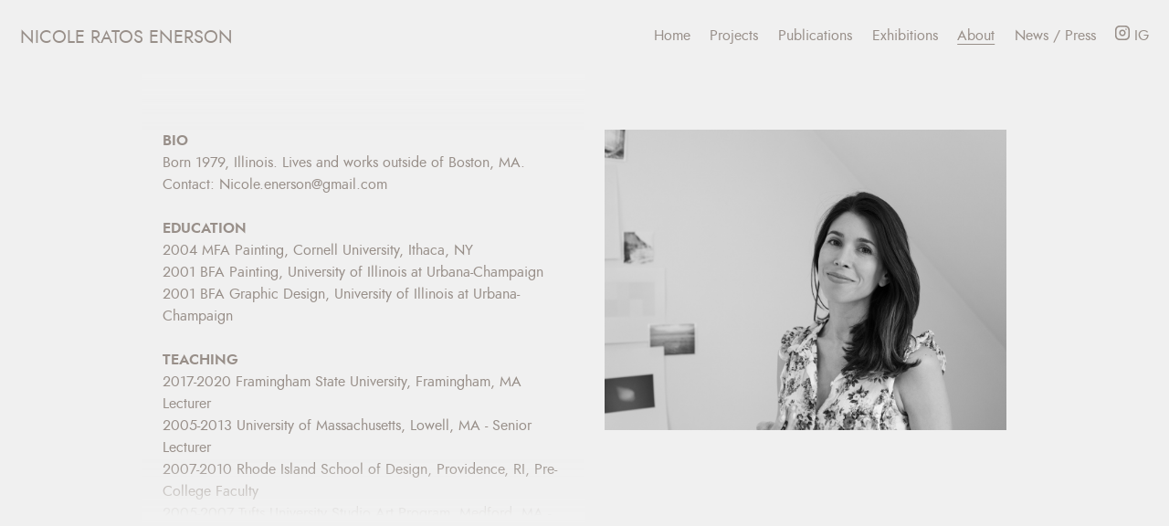

--- FILE ---
content_type: text/html; charset=utf-8
request_url: https://nicoleenerson.com/about
body_size: 57183
content:
<!DOCTYPE html>
<html>
  <head>
    <!-- Made with Fotomat https://fotomat.app -->
    <title>About</title>


    <link rel="canonical" href="https://nicoleenerson.com/about">

    <meta charset="UTF-8">
    <meta name="viewport" content="width=device-width, initial-scale=1.0, viewport-fit=cover" />
    <meta name="publisher" content="fotomat.app" />
    <meta name="description" content="This is one of the pages in nicoleenerson.com." />



    <meta property="og:title" content="About" />
    <meta property="og:type" content="website" />
    <meta property="og:url" content="https://nicoleenerson.com/about" />
    <meta property="og:description" content="This is one of the pages in nicoleenerson.com." />
    <meta name="twitter:card" content="summary_large_image" />
<meta property="og:image" content="https://images.fotomat.io/prod/ea285dca-1f25-4eb2-835f-ccba04986b5a/39a6870a-7fad-49af-bd87-e6d694e1d3fa.jpg?s=M&r=2:1" />
<meta property="og:image:width" content="2176" />
<meta property="og:image:height" content="1088" />
<meta name="twitter:image" content="https://images.fotomat.io/prod/ea285dca-1f25-4eb2-835f-ccba04986b5a/39a6870a-7fad-49af-bd87-e6d694e1d3fa.jpg?s=M&r=2:1" />



<style data-custom-fonts nonce="rG1BokbE9tuRVrnGCo8xHpWqNvtHysJBzlTDJbu/tzE=">

</style>
    <link rel="stylesheet" type="text/css" nonce="rG1BokbE9tuRVrnGCo8xHpWqNvtHysJBzlTDJbu/tzE=" href="/css/live-43943f1bc9485f1d6ef3442e80c71870.css?vsn=d">


    <link rel="dns-prefetch" href="https://assets.fotomat.io/" />
    <link rel="dns-prefetch" href="https://images.fotomat.io/" />
    <link rel="dns-prefetch" href="https://stream.mux.com" />
    <link rel="dns-prefetch" href="https://image.mux.com" />
    <link rel="dns-prefetch" href="https://cloud.webtype.com" />


    <meta name="mobile-web-app-capable" content="yes">
    <meta name="mobile-web-app-status-bar-style" content="black-translucent">
    <meta name="mobile-web-app-title" content="About">
<meta charset="UTF-8" content="JEsTGBIcGAMkDCQlI1EKFSlbKTchM2EeB3UyFOIuavVlLbf8J4HfYgQ3" csrf-param="_csrf_token" method-param="_method" name="csrf-token">


  </head>
  <body data-site-id="ea285dca-1f25-4eb2-835f-ccba04986b5a" data-csp-nonce="rG1BokbE9tuRVrnGCo8xHpWqNvtHysJBzlTDJbu/tzE=">
    <div class="page">&nbsp;</div>

<div data-phx-main="true" data-phx-session="SFMyNTY.[base64].lCEckTiyiDwFR63bDslpizTj0WI0YCr1_HYcCMAd0k8" data-phx-static="SFMyNTY.g2gDaAJhBHQAAAADZAAKYXNzaWduX25ld2pkAAVmbGFzaHQAAAAAZAACaWRtAAAAFHBoeC1HSTFEUUl3c3hEQW9VVnZobgYAnsI16ZsBYgABUYA.KQ8aCc-aw6F2deSiLP3TwMN6SDE9X6PvzZ1Kkgllzdo" data-phx-view="Live.Site.Page" id="phx-GI1DQIwsxDAoUVvh"><script id="site-data" type="application/json" phx-hook="SiteData" nonce="">
    {
      "menus": [{"grouped":false,"id":"22e9ef05-c2a5-47b1-9366-c7867d5c944f","inserted_at":"2019-11-07T19:01:34Z","items":[{"hide_text_in_menu":false,"homepage":false,"icon":"none","id":"9335535d-1186-4820-b6a2-da5ff1df9bc7","link_page_url":null,"menu_id":"22e9ef05-c2a5-47b1-9366-c7867d5c944f","menu_representation":"page","parent_id":"41812c93-0b6a-43ce-bf3c-b2c511834f46","path":"news-press/untitled-7","position":-2143372160,"published_at":"2022-09-05T21:08:03Z","slug":"untitled-7","stacked":false,"title":"Untitled 7","type":"text"},{"hide_text_in_menu":false,"homepage":false,"icon":"none","id":"22df77f6-d61d-418b-982e-93a66b4ff77f","link_page_url":null,"menu_id":"22e9ef05-c2a5-47b1-9366-c7867d5c944f","menu_representation":"page","parent_id":"41812c93-0b6a-43ce-bf3c-b2c511834f46","path":"news-press/untitled-35","position":-2141316416,"published_at":"2022-10-17T17:32:18Z","slug":"untitled-35","stacked":false,"title":"Untitled 35","type":"grid"},{"hide_text_in_menu":false,"homepage":false,"icon":"none","id":"aa5f8a46-f200-4bbf-aff4-bb67484095ae","link_page_url":null,"menu_id":"22e9ef05-c2a5-47b1-9366-c7867d5c944f","menu_representation":"page","parent_id":"41812c93-0b6a-43ce-bf3c-b2c511834f46","path":"news-press/untitled-26","position":-2139260672,"published_at":"2022-10-04T04:27:11Z","slug":"untitled-26","stacked":false,"title":"Untitled 26","type":"text"},{"hide_text_in_menu":false,"homepage":true,"icon":"none","id":"722e1685-b098-4ebc-9f24-44d9fa872156","link_page_url":null,"menu_id":"22e9ef05-c2a5-47b1-9366-c7867d5c944f","menu_representation":"page","parent_id":null,"path":"","position":-1073741824,"published_at":"2022-09-06T19:47:39Z","slug":"","stacked":false,"title":"Home","type":"cover"},{"hide_text_in_menu":false,"homepage":false,"icon":"none","id":"83b1e78a-448a-4c9d-91eb-6a59c24fa57b","link_page_url":null,"menu_id":"22e9ef05-c2a5-47b1-9366-c7867d5c944f","menu_representation":"page","parent_id":"98eeb332-e5ea-4f83-a3f7-a308e3487573","path":"about/untitled-2","position":-872415232,"published_at":"2022-08-02T15:41:32Z","slug":"untitled-2","stacked":false,"title":"Untitled 2","type":"text"},{"hide_text_in_menu":false,"homepage":false,"icon":"none","id":"1eca827a-6442-40a9-b00b-78a5a0258936","link_page_url":null,"menu_id":"22e9ef05-c2a5-47b1-9366-c7867d5c944f","menu_representation":"page","parent_id":"98eeb332-e5ea-4f83-a3f7-a308e3487573","path":"about/untitled-15","position":-234881024,"published_at":"2024-03-02T13:50:00Z","slug":"untitled-15","stacked":false,"title":"Untitled 15","type":"image"},{"hide_text_in_menu":false,"homepage":false,"icon":"none","id":"9d919e28-de8e-4ff0-b6a2-a842749bcca1","link_page_url":null,"menu_id":"22e9ef05-c2a5-47b1-9366-c7867d5c944f","menu_representation":"submenu","parent_id":null,"path":"projects","position":-201326592,"published_at":"2022-11-15T20:44:53Z","slug":"projects","stacked":false,"title":"Projects","type":"index"},{"hide_text_in_menu":false,"homepage":false,"icon":"none","id":"d9194940-1a40-49fd-8eee-1d7371f2f640","link_page_url":null,"menu_id":"22e9ef05-c2a5-47b1-9366-c7867d5c944f","menu_representation":"submenu","parent_id":null,"path":"publications","position":-167772160,"published_at":"2022-11-15T20:45:42Z","slug":"publications","stacked":false,"title":"Publications","type":"index"},{"hide_text_in_menu":false,"homepage":false,"icon":"none","id":"821de72f-4788-4d78-aea0-f32c1e68349d","link_page_url":null,"menu_id":"22e9ef05-c2a5-47b1-9366-c7867d5c944f","menu_representation":"page","parent_id":null,"path":"exhibitions","position":-83886080,"published_at":"2022-11-16T21:12:34Z","slug":"exhibitions","stacked":false,"title":"Exhibitions","type":"row"},{"hide_text_in_menu":false,"homepage":false,"icon":"none","id":"b07d6d1c-294d-49d1-bd0d-d5b99b8e4fc1","link_page_url":null,"menu_id":"22e9ef05-c2a5-47b1-9366-c7867d5c944f","menu_representation":"page","parent_id":"9d919e28-de8e-4ff0-b6a2-a842749bcca1","path":"projects/honeysuckle","position":0,"published_at":"2022-08-02T22:39:18Z","slug":"honeysuckle","stacked":false,"title":"Honeysuckle","type":"row"},{"hide_text_in_menu":false,"homepage":false,"icon":"none","id":"98eeb332-e5ea-4f83-a3f7-a308e3487573","link_page_url":null,"menu_id":"22e9ef05-c2a5-47b1-9366-c7867d5c944f","menu_representation":"page","parent_id":null,"path":"about","position":0,"published_at":"2022-05-06T21:53:09Z","slug":"about","stacked":true,"title":"About","type":"index"},{"hide_text_in_menu":false,"homepage":false,"icon":"none","id":"ec452ba0-8587-4de9-bace-1211cf3642be","link_page_url":null,"menu_id":"22e9ef05-c2a5-47b1-9366-c7867d5c944f","menu_representation":"page","parent_id":"98eeb332-e5ea-4f83-a3f7-a308e3487573","path":"about/untitled-8","position":402653184,"published_at":"2022-10-01T15:20:01Z","slug":"untitled-8","stacked":false,"title":"Untitled 8","type":"text"},{"hide_text_in_menu":false,"homepage":false,"icon":"none","id":"41812c93-0b6a-43ce-bf3c-b2c511834f46","link_page_url":null,"menu_id":"22e9ef05-c2a5-47b1-9366-c7867d5c944f","menu_representation":"page","parent_id":null,"path":"news-press","position":536870912,"published_at":"2022-09-05T21:07:48Z","slug":"news-press","stacked":true,"title":"News / Press","type":"index"},{"hide_text_in_menu":false,"homepage":false,"icon":"none","id":"8158f427-5e35-4796-b37a-ed4b865fc70e","link_page_url":null,"menu_id":"22e9ef05-c2a5-47b1-9366-c7867d5c944f","menu_representation":"page","parent_id":"d9194940-1a40-49fd-8eee-1d7371f2f640","path":"publications/honeysuckle","position":536870912,"published_at":"2022-11-28T16:25:40Z","slug":"honeysuckle","stacked":false,"title":"Honeysuckle","type":"row"},{"hide_text_in_menu":false,"homepage":false,"icon":"none","id":"2ca76f31-6483-4528-bc4d-a6f7600a69bf","link_page_url":null,"menu_id":"22e9ef05-c2a5-47b1-9366-c7867d5c944f","menu_representation":"page","parent_id":"d9194940-1a40-49fd-8eee-1d7371f2f640","path":"publications/tlc-vol-2","position":1073741824,"published_at":"2022-11-15T20:47:39Z","slug":"tlc-vol-2","stacked":false,"title":"TLC Vol.2","type":"row"},{"hide_text_in_menu":false,"homepage":false,"icon":"instagram","id":"be8badc2-a1c3-4226-8bee-2c0a3169534c","link_page_url":"http://www.instagram.com","menu_id":"22e9ef05-c2a5-47b1-9366-c7867d5c944f","menu_representation":"page","parent_id":null,"path":"ig","position":1073741824,"published_at":"2022-08-02T17:25:14Z","slug":"ig","stacked":false,"title":"IG","type":"link"}],"pages":null,"show_title":false,"site":null,"site_id":"ea285dca-1f25-4eb2-835f-ccba04986b5a","slot":1,"title":"Primary","updated_at":"2019-11-07T19:01:34Z"},{"grouped":false,"id":"a294452e-b398-4573-abf0-0d65131dc0f2","inserted_at":"2019-11-07T19:01:34Z","items":[],"pages":null,"show_title":false,"site":null,"site_id":"ea285dca-1f25-4eb2-835f-ccba04986b5a","slot":2,"title":"Secondary","updated_at":"2019-11-07T19:01:34Z"}],
      "page_id": "98eeb332-e5ea-4f83-a3f7-a308e3487573",
      "pages": [{"invert_colors":false,"slideshow_ratio":"1:1","content_text_size":"One","tag_ids":[],"cover_image":{"aspect_ratio":"3:2","asset_id":null,"cover_image":true,"description":{"ops":[{"insert":""}]},"duration":0,"filename":"39a6870a-7fad-49af-bd87-e6d694e1d3fa.jpg","filesize":4198698,"height":2300,"hidden":false,"id":"39a6870a-7fad-49af-bd87-e6d694e1d3fa","inserted_at":"2022-08-02T23:06:59Z","name":"","orientation":"Landscape","original_filename":"Honeysuckle_web-43.jpg","playback_id":null,"poster_position":0.0,"private":false,"set_id":"45dae6cc-46b1-4faa-a492-57c332a612f7","site_id":"ea285dca-1f25-4eb2-835f-ccba04986b5a","src":"https://images.fotomat.io/prod/ea285dca-1f25-4eb2-835f-ccba04986b5a/39a6870a-7fad-49af-bd87-e6d694e1d3fa.jpg","status":"ready","tag_ids":[],"tags":null,"type":"photo","updated_at":"2022-08-02T23:06:59Z","weight":3,"width":3450},"site_id":"ea285dca-1f25-4eb2-835f-ccba04986b5a","background_color":null,"imagegrid_ratio_orientation":"Landscape","alignment":"Center","index_text_layout":"Center","video_controls":false,"index_grid_item_grow":false,"site":null,"video_autoplay":true,"index_text_size":"M","cover_media_size":"L","location":null,"path":"about","menu":null,"text_media_video_url":null,"index_layout":"Grid","content_size":"S","horizontalscroll_align":"Center","horizontalscroll_caption_enabled":false,"text_columns":"One","description_enabled":false,"layout_direction":"column","published_at":"2022-05-06T21:53:09Z","image_id":"89eb2250-e007-4dce-b0c1-96aa0282414f","horizontalscroll_size":"M","menu_disabled":false,"slideshow_show_count_enabled":true,"cover_text_size":"M","viewer_caption_enabled":true,"index_text_media_size":"M","cta_page_id":null,"type":"index","move":null,"viewer_size":"L","cover_media_fit":"full","video_loop":true,"homepage":false,"horizontal_viewer_enabled":false,"imagegrid_columns":"M","order_date":"2019-11-07T19:01:34Z","meta_description":null,"slideshow_show_backstory_enabled":false,"viewer_image_title_enabled":true,"logo_disabled":false,"summary":{},"imagegrid_horizontal_align":"Justified","viewer_backstory_enabled":false,"description_content":{},"slideshow_transition":false,"text_enabled":false,"cover_text_color":"#ffffff","hide_from_menu":false,"imagegrid_ratio":"1:1","position":0,"image":{"aspect_ratio":"1533:2300","asset_id":null,"cover_image":false,"description":{"ops":[{"insert":"© Nicole Ratos Enerson\n"}]},"duration":0,"filename":"89eb2250-e007-4dce-b0c1-96aa0282414f.jpg","filesize":1872149,"height":2300,"hidden":false,"id":"89eb2250-e007-4dce-b0c1-96aa0282414f","inserted_at":"2022-08-02T21:31:51Z","name":null,"orientation":"Portrait","original_filename":"Honeysuckle_web_1.jpg","playback_id":null,"poster_position":0.0,"private":false,"set_id":"9610468c-1be1-4b7f-b7b0-7102080252b5","site_id":"ea285dca-1f25-4eb2-835f-ccba04986b5a","src":"https://images.fotomat.io/prod/ea285dca-1f25-4eb2-835f-ccba04986b5a/89eb2250-e007-4dce-b0c1-96aa0282414f.jpg","status":"ready","tag_ids":[],"tags":null,"type":"photo","updated_at":"2023-05-02T15:22:22Z","weight":3,"width":1533},"slideshow_show_image_title_enabled":true,"hide_text_in_menu":false,"cta_overlay":false,"tags":[],"content_size_type_text":false,"cta_url":null,"stacked":true,"imagerid_viewer_enabled":true,"slug":"about","slideshow_size":"M","cover_media_navigation":false,"slideshow_show_caption_enabled":true,"text_content1":{},"parent_id":null,"viewer_video_autoplay":null,"title":"About","viewer_count_enabled":true,"horizontalscroll_gutters":"S","set":null,"imagegrid_align":"Center","child_ids":["83b1e78a-448a-4c9d-91eb-6a59c24fa57b","1eca827a-6442-40a9-b00b-78a5a0258936","ec452ba0-8587-4de9-bace-1211cf3642be"],"published":true,"imagegrid_caption_enabled":true,"image_item_caption_enabled":false,"text_content2":{},"children":null,"text_image_enabled":false,"slideshow_item_caption_enabled":false,"menu_id":"22e9ef05-c2a5-47b1-9366-c7867d5c944f","link_page_url":null,"cover_image_id":"39a6870a-7fad-49af-bd87-e6d694e1d3fa","icon":"none","text_vertical_alignment":"Center","row_description_alignment":"Center","id":"98eeb332-e5ea-4f83-a3f7-a308e3487573","subtype":"text","updated_at":"2024-03-02T13:40:32Z","online":true,"index_caption_enabled":false,"imagegrid_layout":"Contained","cta_label":null,"menu_representation":"page","index_grid_item_width":"1/2","cover_media_autoplay":false,"rank":null,"inserted_at":"2019-11-07T19:01:34Z","part_of_stacked_page":false,"set_id":"45dae6cc-46b1-4faa-a492-57c332a612f7","do_not_index":false,"description_alignment":"Left","parent":null,"text_color":"#988f89","browser_title":null,"text_media":"None","index_text_vertical_alignment":"Center","horizontalscroll_layout":"Equalheight","imagegrid_gutters":"None"},{"invert_colors":false,"slideshow_ratio":"4:3","content_text_size":"One","tag_ids":[],"cover_image":null,"site_id":"ea285dca-1f25-4eb2-835f-ccba04986b5a","background_color":null,"imagegrid_ratio_orientation":"Landscape","alignment":"Center","index_text_layout":"Center","video_controls":false,"index_grid_item_grow":false,"site":null,"video_autoplay":true,"index_text_size":"M","cover_media_size":"L","location":null,"path":"about/untitled-2","menu":null,"text_media_video_url":null,"index_layout":"Text","content_size":"Default","horizontalscroll_align":"Center","horizontalscroll_caption_enabled":false,"text_columns":"One","description_enabled":false,"layout_direction":"column","published_at":"2022-08-02T15:41:32Z","image_id":null,"horizontalscroll_size":"M","menu_disabled":false,"slideshow_show_count_enabled":true,"cover_text_size":"M","viewer_caption_enabled":true,"index_text_media_size":"M","cta_page_id":null,"type":"text","move":null,"viewer_size":"L","cover_media_fit":"contain","video_loop":true,"homepage":false,"horizontal_viewer_enabled":false,"imagegrid_columns":"M","order_date":"2022-08-02T15:41:32Z","meta_description":null,"slideshow_show_backstory_enabled":false,"viewer_image_title_enabled":true,"logo_disabled":false,"summary":{},"imagegrid_horizontal_align":"Justified","viewer_backstory_enabled":false,"description_content":{},"slideshow_transition":false,"text_enabled":false,"cover_text_color":"#ffffff","hide_from_menu":false,"imagegrid_ratio":"1:1","position":-872415232,"image":null,"slideshow_show_image_title_enabled":true,"hide_text_in_menu":false,"cta_overlay":false,"tags":[],"content_size_type_text":false,"cta_url":null,"stacked":false,"imagerid_viewer_enabled":true,"slug":"untitled-2","slideshow_size":"M","cover_media_navigation":false,"slideshow_show_caption_enabled":true,"text_content1":{"ops":[{"attributes":{"bold":true},"insert":"BIO"},{"insert":"\nBorn 1979, Illinois. Lives and works outside of Boston, MA. \nContact: Nicole.enerson@gmail.com\n\n"},{"attributes":{"bold":true},"insert":"EDUCATION"},{"insert":"\n2004 MFA Painting, Cornell University, Ithaca, NY\n2001 BFA Painting, University of Illinois at Urbana-Champaign \n2001 BFA Graphic Design, University of Illinois at Urbana-Champaign\n\t\n"},{"attributes":{"bold":true},"insert":"TEACHING"},{"insert":"\n2017-2020 Framingham State University, Framingham, MA Lecturer\n2005-2013 University of Massachusetts, Lowell, MA - Senior Lecturer\n2007-2010 Rhode Island School of Design, Providence, RI, Pre-College Faculty\n2005-2007 Tufts University Studio Art Program, Medford, MA - Lecturer\t\t\n2005-2006 School of the Museum of Fine Arts, Boston, MA - CE Faculty\n2004-2005 Cornell University, Ithaca, NY - Lecturer\n\t\t\t\n"},{"attributes":{"bold":true},"insert":"SOLO EXHIBITIONS"},{"insert":"\n2011 Real Art Ways, Hartford, CT “In and Out”\n2010 Gallery 119, Lowell, MA “A|symmetrical Love”\n2004 Tjaden Gallery, Cornell University, Ithaca, NY, “Breathers”\n2003 Experimental Gallery, Cornell University, Ithaca, NY, “Source”\n2001 Illinois Union Art Gallery, Champaign, IL\n\n"},{"attributes":{"bold":true},"insert":"GROUP EXHIBITIONS"},{"insert":"\n2022 D'Ark Room, Seoul, South Korea, \"Shape of Mind\"\n2010 Real Art Ways, Hartford, CT, “In and Out”, Slide Slam Screening\n2010 Attleboro Arts Museum, Attleboro MA, “Seeing Double” \n2010 Dugan Gallery, University of Massachusetts, Lowell, MA\t\n2009 Gallery 119, Lowell, MA “Material is Language”\n2009 Dugan Gallery, University of Massachusetts, Lowell, MA, “Perceptions” \n2009 Mills Gallery, Boston Center for the Arts, Boston, MA, “Drawings that work”\n2009 Danforth Museum of Art, Framingham, MA. “Off the Wall”\n2007 Woods Gerry Gallery, Rhode Island School of Design, Providence RI\n2006 Dugan Gallery, University of Massachusetts, Lowell, MA\n2003 Museum of Fine Arts at Florida State University, Tallahassee, FL\n2003 Tjaden Gallery, Cornell University, Ithaca, NY. “Fresh Paint”\n2001 I-Space Gallery, Chicago, IL “BFA Graphic Design Exhibition”\t\n2001 Gallery 9.5, Champaign, IL “Segues”, Curator: Buzz Spector\n\n"},{"attributes":{"bold":true},"insert":"GRANTS AND AWARDS"},{"insert":"\n2010 Step up, Real Art Ways, Hartford, CT: Grant, exhibition, and publication \n2002-04 Cornell University Graduate Fellowship, Ithaca, NY\n2004 Charles Baskerville Painting Award, Cornell University, Ithaca, NY\n2004 John Hartell Memorial Award and Grant, Cornell University, Ithaca, NY\n2003 Cornell Council for the Arts, Individual Artist Grant, Ithaca, NY\n2001 Bronze Tablet Award Recipient, University of Illinois\n\n"},{"attributes":{"bold":true},"insert":"PUBLICATIONS"},{"insert":"\n2022, Honeysuckle, Datz Press, Seoul South Korea\n2022, TLC Vol.2 'Shape of Mind', D'Ark Room Magazine \n2011 Roger Catlin, “Five New Artists at Real Art Ways”, The Hartford Courant \n2011 Soraya Murray, “In and Out”, Real Art Ways Catalog Publication\n2010 Jim Jeffers, “Dynamic Coupling”, Exhibition Review / Interview, New Media Caucus\tMedia-N online journal and print edition, Fall 2010: V.06 N.02 \n\n"},{"attributes":{"bold":true},"insert":"AQUISITIONS"},{"insert":"\n2022 Honeysuckle - National Library of Korea, Seoul, South Korea\n2022 Honeysuckle - Limestone University, SC, Photography Department\n\n\n\n\n\n\n\n"}]},"parent_id":"98eeb332-e5ea-4f83-a3f7-a308e3487573","viewer_video_autoplay":null,"title":"Untitled 2","viewer_count_enabled":true,"horizontalscroll_gutters":"S","set":null,"imagegrid_align":"Center","child_ids":null,"published":true,"imagegrid_caption_enabled":false,"image_item_caption_enabled":false,"text_content2":{},"children":null,"text_image_enabled":false,"slideshow_item_caption_enabled":false,"menu_id":"22e9ef05-c2a5-47b1-9366-c7867d5c944f","link_page_url":null,"cover_image_id":null,"icon":"none","text_vertical_alignment":"Center","row_description_alignment":"Center","id":"83b1e78a-448a-4c9d-91eb-6a59c24fa57b","subtype":null,"updated_at":"2024-03-02T14:22:43Z","online":true,"index_caption_enabled":false,"imagegrid_layout":"Columns","cta_label":null,"menu_representation":"page","index_grid_item_width":"1/2","cover_media_autoplay":false,"rank":null,"inserted_at":"2022-08-02T15:41:32Z","part_of_stacked_page":true,"set_id":null,"do_not_index":false,"description_alignment":"Left","parent":null,"text_color":null,"browser_title":null,"text_media":"None","index_text_vertical_alignment":"Center","horizontalscroll_layout":"Equalheight","imagegrid_gutters":"S"},{"invert_colors":false,"slideshow_ratio":"4:3","content_text_size":"One","tag_ids":[],"cover_image":{"aspect_ratio":"1250:933","asset_id":null,"cover_image":true,"description":{"ops":[{"insert":""}]},"duration":0,"filename":"3386a5f6-96f4-43ce-8edc-3244812d543b.jpg","filesize":1948695,"height":1866,"hidden":false,"id":"3386a5f6-96f4-43ce-8edc-3244812d543b","inserted_at":"2024-03-02T14:19:58Z","name":"","orientation":"Landscape","original_filename":"Nicole_Ratos_Enerson-17.jpg","playback_id":null,"poster_position":0.0,"private":false,"set_id":"ea243079-1294-4e91-9783-89b9b6c42b42","site_id":"ea285dca-1f25-4eb2-835f-ccba04986b5a","src":"https://images.fotomat.io/prod/ea285dca-1f25-4eb2-835f-ccba04986b5a/3386a5f6-96f4-43ce-8edc-3244812d543b.jpg","status":"ready","tag_ids":[],"tags":null,"type":"photo","updated_at":"2024-03-02T14:19:58Z","weight":3,"width":2500},"site_id":"ea285dca-1f25-4eb2-835f-ccba04986b5a","background_color":null,"imagegrid_ratio_orientation":"Landscape","alignment":"Center","index_text_layout":"Center","video_controls":false,"index_grid_item_grow":false,"site":null,"video_autoplay":true,"index_text_size":"M","cover_media_size":"L","location":null,"path":"about/untitled-15","menu":null,"text_media_video_url":null,"index_layout":"Grid","content_size":"Default","horizontalscroll_align":"Center","horizontalscroll_caption_enabled":false,"text_columns":"One","description_enabled":false,"layout_direction":"column","published_at":"2024-03-02T13:50:00Z","image_id":"3386a5f6-96f4-43ce-8edc-3244812d543b","horizontalscroll_size":"M","menu_disabled":false,"slideshow_show_count_enabled":true,"cover_text_size":"M","viewer_caption_enabled":true,"index_text_media_size":"M","cta_page_id":null,"type":"image","move":null,"viewer_size":"L","cover_media_fit":"contain","video_loop":true,"homepage":false,"horizontal_viewer_enabled":false,"imagegrid_columns":"M","order_date":"2024-03-02T13:50:00Z","meta_description":null,"slideshow_show_backstory_enabled":false,"viewer_image_title_enabled":true,"logo_disabled":false,"summary":{},"imagegrid_horizontal_align":"Justified","viewer_backstory_enabled":false,"description_content":{},"slideshow_transition":false,"text_enabled":false,"cover_text_color":"#ffffff","hide_from_menu":false,"imagegrid_ratio":"1:1","position":-234881024,"image":{"aspect_ratio":"1250:933","asset_id":null,"cover_image":true,"description":{"ops":[{"insert":""}]},"duration":0,"filename":"3386a5f6-96f4-43ce-8edc-3244812d543b.jpg","filesize":1948695,"height":1866,"hidden":false,"id":"3386a5f6-96f4-43ce-8edc-3244812d543b","inserted_at":"2024-03-02T14:19:58Z","name":"","orientation":"Landscape","original_filename":"Nicole_Ratos_Enerson-17.jpg","playback_id":null,"poster_position":0.0,"private":false,"set_id":"ea243079-1294-4e91-9783-89b9b6c42b42","site_id":"ea285dca-1f25-4eb2-835f-ccba04986b5a","src":"https://images.fotomat.io/prod/ea285dca-1f25-4eb2-835f-ccba04986b5a/3386a5f6-96f4-43ce-8edc-3244812d543b.jpg","status":"ready","tag_ids":[],"tags":null,"type":"photo","updated_at":"2024-03-02T14:19:58Z","weight":3,"width":2500},"slideshow_show_image_title_enabled":true,"hide_text_in_menu":false,"cta_overlay":false,"tags":[],"content_size_type_text":false,"cta_url":null,"stacked":false,"imagerid_viewer_enabled":true,"slug":"untitled-15","slideshow_size":"M","cover_media_navigation":false,"slideshow_show_caption_enabled":true,"text_content1":{},"parent_id":"98eeb332-e5ea-4f83-a3f7-a308e3487573","viewer_video_autoplay":null,"title":"Untitled 15","viewer_count_enabled":true,"horizontalscroll_gutters":"S","set":null,"imagegrid_align":"Center","child_ids":null,"published":true,"imagegrid_caption_enabled":false,"image_item_caption_enabled":false,"text_content2":{},"children":null,"text_image_enabled":false,"slideshow_item_caption_enabled":false,"menu_id":"22e9ef05-c2a5-47b1-9366-c7867d5c944f","link_page_url":null,"cover_image_id":"3386a5f6-96f4-43ce-8edc-3244812d543b","icon":"none","text_vertical_alignment":"Center","row_description_alignment":"Center","id":"1eca827a-6442-40a9-b00b-78a5a0258936","subtype":null,"updated_at":"2024-03-02T14:22:39Z","online":true,"index_caption_enabled":false,"imagegrid_layout":"Columns","cta_label":null,"menu_representation":"page","index_grid_item_width":"1/2","cover_media_autoplay":false,"rank":null,"inserted_at":"2024-03-02T13:50:00Z","part_of_stacked_page":true,"set_id":"ea243079-1294-4e91-9783-89b9b6c42b42","do_not_index":false,"description_alignment":"Left","parent":null,"text_color":null,"browser_title":null,"text_media":"None","index_text_vertical_alignment":"Top","horizontalscroll_layout":"Equalheight","imagegrid_gutters":"S"},{"invert_colors":false,"slideshow_ratio":"4:3","content_text_size":"One","tag_ids":[],"cover_image":null,"site_id":"ea285dca-1f25-4eb2-835f-ccba04986b5a","background_color":null,"imagegrid_ratio_orientation":"Landscape","alignment":"Center","index_text_layout":"Center","video_controls":false,"index_grid_item_grow":false,"site":null,"video_autoplay":true,"index_text_size":"M","cover_media_size":"L","location":null,"path":"about/untitled-8","menu":null,"text_media_video_url":null,"index_layout":"Text","content_size":"Default","horizontalscroll_align":"Center","horizontalscroll_caption_enabled":false,"text_columns":"One","description_enabled":false,"layout_direction":"column","published_at":"2022-10-01T15:20:01Z","image_id":null,"horizontalscroll_size":"M","menu_disabled":false,"slideshow_show_count_enabled":true,"cover_text_size":"M","viewer_caption_enabled":true,"index_text_media_size":"M","cta_page_id":null,"type":"text","move":null,"viewer_size":"L","cover_media_fit":"contain","video_loop":true,"homepage":false,"horizontal_viewer_enabled":false,"imagegrid_columns":"M","order_date":"2022-10-01T15:20:01Z","meta_description":null,"slideshow_show_backstory_enabled":false,"viewer_image_title_enabled":true,"logo_disabled":false,"summary":{},"imagegrid_horizontal_align":"Justified","viewer_backstory_enabled":false,"description_content":{},"slideshow_transition":false,"text_enabled":false,"cover_text_color":"#ffffff","hide_from_menu":false,"imagegrid_ratio":"1:1","position":402653184,"image":null,"slideshow_show_image_title_enabled":true,"hide_text_in_menu":false,"cta_overlay":false,"tags":[],"content_size_type_text":false,"cta_url":null,"stacked":false,"imagerid_viewer_enabled":true,"slug":"untitled-8","slideshow_size":"M","cover_media_navigation":false,"slideshow_show_caption_enabled":true,"text_content1":{"ops":[{"insert":"\n"}]},"parent_id":"98eeb332-e5ea-4f83-a3f7-a308e3487573","viewer_video_autoplay":null,"title":"Untitled 8","viewer_count_enabled":true,"horizontalscroll_gutters":"S","set":null,"imagegrid_align":"Center","child_ids":null,"published":true,"imagegrid_caption_enabled":false,"image_item_caption_enabled":false,"text_content2":{},"children":null,"text_image_enabled":false,"slideshow_item_caption_enabled":false,"menu_id":"22e9ef05-c2a5-47b1-9366-c7867d5c944f","link_page_url":null,"cover_image_id":null,"icon":"none","text_vertical_alignment":"Center","row_description_alignment":"Center","id":"ec452ba0-8587-4de9-bace-1211cf3642be","subtype":null,"updated_at":"2024-03-02T14:22:43Z","online":true,"index_caption_enabled":false,"imagegrid_layout":"Columns","cta_label":null,"menu_representation":"page","index_grid_item_width":"1/2","cover_media_autoplay":false,"rank":null,"inserted_at":"2022-10-01T15:20:01Z","part_of_stacked_page":true,"set_id":null,"do_not_index":false,"description_alignment":"Left","parent":null,"text_color":null,"browser_title":null,"text_media":"None","index_text_vertical_alignment":"Center","horizontalscroll_layout":"Equalheight","imagegrid_gutters":"S"}],
      "sets": [{"cover_image":{"aspect_ratio":"3:2","asset_id":null,"cover_image":true,"description":{"ops":[{"insert":""}]},"duration":0,"filename":"39a6870a-7fad-49af-bd87-e6d694e1d3fa.jpg","filesize":4198698,"height":2300,"hidden":false,"id":"39a6870a-7fad-49af-bd87-e6d694e1d3fa","inserted_at":"2022-08-02T23:06:59Z","name":"","orientation":"Landscape","original_filename":"Honeysuckle_web-43.jpg","playback_id":null,"poster_position":0.0,"private":false,"set_id":"45dae6cc-46b1-4faa-a492-57c332a612f7","site_id":"ea285dca-1f25-4eb2-835f-ccba04986b5a","src":"https://images.fotomat.io/prod/ea285dca-1f25-4eb2-835f-ccba04986b5a/39a6870a-7fad-49af-bd87-e6d694e1d3fa.jpg","status":"ready","tag_ids":[],"tags":null,"type":"photo","updated_at":"2022-08-02T23:06:59Z","weight":3,"width":3450},"cover_image_id":"39a6870a-7fad-49af-bd87-e6d694e1d3fa","id":"45dae6cc-46b1-4faa-a492-57c332a612f7","idempotency_key":null,"images":[{"aspect_ratio":"1533:2300","asset_id":null,"cover_image":false,"description":{"ops":[{"insert":""}]},"duration":0,"filename":"69dfffee-5813-4bc3-8839-09c3a11ac90c.jpg","filesize":1172833,"height":2300,"hidden":false,"id":"69dfffee-5813-4bc3-8839-09c3a11ac90c","inserted_at":"2022-08-02T21:31:53Z","name":"","orientation":"Portrait","original_filename":"Honeysuckle_web-2.jpg","playback_id":null,"poster_position":0.0,"private":false,"set_id":"45dae6cc-46b1-4faa-a492-57c332a612f7","site_id":"ea285dca-1f25-4eb2-835f-ccba04986b5a","src":"https://images.fotomat.io/prod/ea285dca-1f25-4eb2-835f-ccba04986b5a/69dfffee-5813-4bc3-8839-09c3a11ac90c.jpg","status":"ready","tag_ids":[],"tags":null,"type":"photo","updated_at":"2022-08-02T21:31:53Z","weight":3,"width":1533},{"aspect_ratio":"1533:2300","asset_id":null,"cover_image":false,"description":{"ops":[{"insert":""}]},"duration":0,"filename":"29c790ac-e039-44e2-b2a5-3bea07dfda15.jpg","filesize":2151970,"height":2300,"hidden":false,"id":"29c790ac-e039-44e2-b2a5-3bea07dfda15","inserted_at":"2022-08-02T21:31:58Z","name":"","orientation":"Portrait","original_filename":"Honeysuckle_web-3.jpg","playback_id":null,"poster_position":0.0,"private":false,"set_id":"45dae6cc-46b1-4faa-a492-57c332a612f7","site_id":"ea285dca-1f25-4eb2-835f-ccba04986b5a","src":"https://images.fotomat.io/prod/ea285dca-1f25-4eb2-835f-ccba04986b5a/29c790ac-e039-44e2-b2a5-3bea07dfda15.jpg","status":"ready","tag_ids":[],"tags":null,"type":"photo","updated_at":"2022-08-02T21:31:58Z","weight":3,"width":1533},{"aspect_ratio":"1533:2300","asset_id":null,"cover_image":false,"description":{"ops":[{"insert":""}]},"duration":0,"filename":"54467e64-5a31-4a39-8787-5603ca47ed40.jpg","filesize":1600009,"height":2300,"hidden":false,"id":"54467e64-5a31-4a39-8787-5603ca47ed40","inserted_at":"2022-08-02T21:32:01Z","name":null,"orientation":"Portrait","original_filename":"Honeysuckle_web-4.jpg","playback_id":null,"poster_position":0.0,"private":false,"set_id":"45dae6cc-46b1-4faa-a492-57c332a612f7","site_id":"ea285dca-1f25-4eb2-835f-ccba04986b5a","src":"https://images.fotomat.io/prod/ea285dca-1f25-4eb2-835f-ccba04986b5a/54467e64-5a31-4a39-8787-5603ca47ed40.jpg","status":"ready","tag_ids":[],"tags":null,"type":"photo","updated_at":"2022-08-02T23:04:22Z","weight":4,"width":1533},{"aspect_ratio":"1533:2300","asset_id":null,"cover_image":false,"description":{"ops":[{"insert":""}]},"duration":0,"filename":"f7923e32-c8ba-45bb-8988-72ed1b8af805.jpg","filesize":3309138,"height":2300,"hidden":false,"id":"f7923e32-c8ba-45bb-8988-72ed1b8af805","inserted_at":"2022-08-02T21:32:05Z","name":null,"orientation":"Portrait","original_filename":"Honeysuckle_web-5.jpg","playback_id":null,"poster_position":0.0,"private":false,"set_id":"45dae6cc-46b1-4faa-a492-57c332a612f7","site_id":"ea285dca-1f25-4eb2-835f-ccba04986b5a","src":"https://images.fotomat.io/prod/ea285dca-1f25-4eb2-835f-ccba04986b5a/f7923e32-c8ba-45bb-8988-72ed1b8af805.jpg","status":"ready","tag_ids":[],"tags":null,"type":"photo","updated_at":"2022-08-02T23:04:39Z","weight":2,"width":1533},{"aspect_ratio":"1533:2300","asset_id":null,"cover_image":false,"description":{"ops":[{"insert":""}]},"duration":0,"filename":"fe7b6f20-b20a-462f-bdf9-3c52a9ce7ad6.jpg","filesize":2877387,"height":2300,"hidden":false,"id":"fe7b6f20-b20a-462f-bdf9-3c52a9ce7ad6","inserted_at":"2022-08-02T21:32:09Z","name":null,"orientation":"Portrait","original_filename":"Honeysuckle_web-6.jpg","playback_id":null,"poster_position":0.0,"private":false,"set_id":"45dae6cc-46b1-4faa-a492-57c332a612f7","site_id":"ea285dca-1f25-4eb2-835f-ccba04986b5a","src":"https://images.fotomat.io/prod/ea285dca-1f25-4eb2-835f-ccba04986b5a/fe7b6f20-b20a-462f-bdf9-3c52a9ce7ad6.jpg","status":"ready","tag_ids":[],"tags":null,"type":"photo","updated_at":"2022-08-02T23:04:36Z","weight":4,"width":1533},{"aspect_ratio":"1533:2300","asset_id":null,"cover_image":false,"description":{"ops":[{"insert":""}]},"duration":0,"filename":"33472bde-9464-4d4e-b91d-35cd4f94138a.jpg","filesize":1570009,"height":2300,"hidden":false,"id":"33472bde-9464-4d4e-b91d-35cd4f94138a","inserted_at":"2022-08-02T21:32:22Z","name":"","orientation":"Portrait","original_filename":"Honeysuckle_web-10.jpg","playback_id":null,"poster_position":0.0,"private":false,"set_id":"45dae6cc-46b1-4faa-a492-57c332a612f7","site_id":"ea285dca-1f25-4eb2-835f-ccba04986b5a","src":"https://images.fotomat.io/prod/ea285dca-1f25-4eb2-835f-ccba04986b5a/33472bde-9464-4d4e-b91d-35cd4f94138a.jpg","status":"ready","tag_ids":[],"tags":null,"type":"photo","updated_at":"2022-08-02T21:32:22Z","weight":3,"width":1533},{"aspect_ratio":"1533:2300","asset_id":null,"cover_image":false,"description":{"ops":[{"insert":""}]},"duration":0,"filename":"7d541fea-43de-4bff-bdcc-241cd8e82ee6.jpg","filesize":3523802,"height":2300,"hidden":false,"id":"7d541fea-43de-4bff-bdcc-241cd8e82ee6","inserted_at":"2022-08-02T21:32:25Z","name":"","orientation":"Portrait","original_filename":"Honeysuckle_web-11.jpg","playback_id":null,"poster_position":0.0,"private":false,"set_id":"45dae6cc-46b1-4faa-a492-57c332a612f7","site_id":"ea285dca-1f25-4eb2-835f-ccba04986b5a","src":"https://images.fotomat.io/prod/ea285dca-1f25-4eb2-835f-ccba04986b5a/7d541fea-43de-4bff-bdcc-241cd8e82ee6.jpg","status":"ready","tag_ids":[],"tags":null,"type":"photo","updated_at":"2022-08-02T21:32:25Z","weight":3,"width":1533},{"aspect_ratio":"1533:2300","asset_id":null,"cover_image":false,"description":{"ops":[{"insert":""}]},"duration":0,"filename":"eabecf4f-786a-46d5-9f1f-de110fe78def.jpg","filesize":1391083,"height":2300,"hidden":false,"id":"eabecf4f-786a-46d5-9f1f-de110fe78def","inserted_at":"2022-08-02T21:32:28Z","name":"","orientation":"Portrait","original_filename":"Honeysuckle_web-12.jpg","playback_id":null,"poster_position":0.0,"private":false,"set_id":"45dae6cc-46b1-4faa-a492-57c332a612f7","site_id":"ea285dca-1f25-4eb2-835f-ccba04986b5a","src":"https://images.fotomat.io/prod/ea285dca-1f25-4eb2-835f-ccba04986b5a/eabecf4f-786a-46d5-9f1f-de110fe78def.jpg","status":"ready","tag_ids":[],"tags":null,"type":"photo","updated_at":"2022-08-02T21:32:28Z","weight":3,"width":1533},{"aspect_ratio":"1533:2300","asset_id":null,"cover_image":false,"description":{"ops":[{"insert":""}]},"duration":0,"filename":"8910ef89-d8e3-4a23-a7c7-e1381c24e01d.jpg","filesize":3004171,"height":2300,"hidden":false,"id":"8910ef89-d8e3-4a23-a7c7-e1381c24e01d","inserted_at":"2022-08-02T21:32:31Z","name":"","orientation":"Portrait","original_filename":"Honeysuckle_web-13.jpg","playback_id":null,"poster_position":0.0,"private":false,"set_id":"45dae6cc-46b1-4faa-a492-57c332a612f7","site_id":"ea285dca-1f25-4eb2-835f-ccba04986b5a","src":"https://images.fotomat.io/prod/ea285dca-1f25-4eb2-835f-ccba04986b5a/8910ef89-d8e3-4a23-a7c7-e1381c24e01d.jpg","status":"ready","tag_ids":[],"tags":null,"type":"photo","updated_at":"2022-08-02T21:32:31Z","weight":3,"width":1533},{"aspect_ratio":"1533:2300","asset_id":null,"cover_image":false,"description":{"ops":[{"insert":""}]},"duration":0,"filename":"52f3a487-24f6-47e5-b700-878edfb425ad.jpg","filesize":1710869,"height":2300,"hidden":false,"id":"52f3a487-24f6-47e5-b700-878edfb425ad","inserted_at":"2022-08-02T21:32:36Z","name":"","orientation":"Portrait","original_filename":"Honeysuckle_web-15.jpg","playback_id":null,"poster_position":0.0,"private":false,"set_id":"45dae6cc-46b1-4faa-a492-57c332a612f7","site_id":"ea285dca-1f25-4eb2-835f-ccba04986b5a","src":"https://images.fotomat.io/prod/ea285dca-1f25-4eb2-835f-ccba04986b5a/52f3a487-24f6-47e5-b700-878edfb425ad.jpg","status":"ready","tag_ids":[],"tags":null,"type":"photo","updated_at":"2022-08-02T21:32:36Z","weight":3,"width":1533},{"aspect_ratio":"3:2","asset_id":null,"cover_image":false,"description":{"ops":[{"insert":""}]},"duration":0,"filename":"f1a98ae9-52fa-4251-bb4f-188b3b7f5345.jpg","filesize":3835387,"height":2300,"hidden":false,"id":"f1a98ae9-52fa-4251-bb4f-188b3b7f5345","inserted_at":"2022-08-02T21:32:41Z","name":"","orientation":"Landscape","original_filename":"Honeysuckle_web-16.jpg","playback_id":null,"poster_position":0.0,"private":false,"set_id":"45dae6cc-46b1-4faa-a492-57c332a612f7","site_id":"ea285dca-1f25-4eb2-835f-ccba04986b5a","src":"https://images.fotomat.io/prod/ea285dca-1f25-4eb2-835f-ccba04986b5a/f1a98ae9-52fa-4251-bb4f-188b3b7f5345.jpg","status":"ready","tag_ids":[],"tags":null,"type":"photo","updated_at":"2022-08-02T21:32:41Z","weight":3,"width":3450},{"aspect_ratio":"3:2","asset_id":null,"cover_image":false,"description":{"ops":[{"insert":""}]},"duration":0,"filename":"4b50007d-d1ea-4bcd-b0a7-bd6cf63875c3.jpg","filesize":3725133,"height":2300,"hidden":false,"id":"4b50007d-d1ea-4bcd-b0a7-bd6cf63875c3","inserted_at":"2022-08-02T21:32:50Z","name":"","orientation":"Landscape","original_filename":"Honeysuckle_web-18.jpg","playback_id":null,"poster_position":0.0,"private":false,"set_id":"45dae6cc-46b1-4faa-a492-57c332a612f7","site_id":"ea285dca-1f25-4eb2-835f-ccba04986b5a","src":"https://images.fotomat.io/prod/ea285dca-1f25-4eb2-835f-ccba04986b5a/4b50007d-d1ea-4bcd-b0a7-bd6cf63875c3.jpg","status":"ready","tag_ids":[],"tags":null,"type":"photo","updated_at":"2022-08-02T21:32:50Z","weight":3,"width":3450},{"aspect_ratio":"3:2","asset_id":null,"cover_image":false,"description":{"ops":[{"insert":""}]},"duration":0,"filename":"b6904c0a-ecdd-48f6-9783-319a527a77fa.jpg","filesize":3998529,"height":2300,"hidden":false,"id":"b6904c0a-ecdd-48f6-9783-319a527a77fa","inserted_at":"2022-08-02T21:32:59Z","name":null,"orientation":"Landscape","original_filename":"Honeysuckle_web-20.jpg","playback_id":null,"poster_position":0.0,"private":false,"set_id":"45dae6cc-46b1-4faa-a492-57c332a612f7","site_id":"ea285dca-1f25-4eb2-835f-ccba04986b5a","src":"https://images.fotomat.io/prod/ea285dca-1f25-4eb2-835f-ccba04986b5a/b6904c0a-ecdd-48f6-9783-319a527a77fa.jpg","status":"ready","tag_ids":[],"tags":null,"type":"photo","updated_at":"2022-08-02T23:05:25Z","weight":5,"width":3450},{"aspect_ratio":"3:2","asset_id":null,"cover_image":false,"description":{"ops":[{"insert":""}]},"duration":0,"filename":"85d19a6f-53eb-4701-bb84-b76988c69359.jpg","filesize":2291397,"height":2300,"hidden":false,"id":"85d19a6f-53eb-4701-bb84-b76988c69359","inserted_at":"2022-08-02T21:33:02Z","name":null,"orientation":"Landscape","original_filename":"Honeysuckle_web-21.jpg","playback_id":null,"poster_position":0.0,"private":false,"set_id":"45dae6cc-46b1-4faa-a492-57c332a612f7","site_id":"ea285dca-1f25-4eb2-835f-ccba04986b5a","src":"https://images.fotomat.io/prod/ea285dca-1f25-4eb2-835f-ccba04986b5a/85d19a6f-53eb-4701-bb84-b76988c69359.jpg","status":"ready","tag_ids":[],"tags":null,"type":"photo","updated_at":"2022-08-02T23:06:05Z","weight":2,"width":3450},{"aspect_ratio":"3:2","asset_id":null,"cover_image":false,"description":{"ops":[{"insert":""}]},"duration":0,"filename":"04b44052-6184-446f-a932-3080252a504c.jpg","filesize":2236178,"height":2300,"hidden":false,"id":"04b44052-6184-446f-a932-3080252a504c","inserted_at":"2022-08-02T21:33:07Z","name":null,"orientation":"Landscape","original_filename":"Honeysuckle_web-22.jpg","playback_id":null,"poster_position":0.0,"private":false,"set_id":"45dae6cc-46b1-4faa-a492-57c332a612f7","site_id":"ea285dca-1f25-4eb2-835f-ccba04986b5a","src":"https://images.fotomat.io/prod/ea285dca-1f25-4eb2-835f-ccba04986b5a/04b44052-6184-446f-a932-3080252a504c.jpg","status":"ready","tag_ids":[],"tags":null,"type":"photo","updated_at":"2022-08-02T23:06:00Z","weight":2,"width":3450},{"aspect_ratio":"3:2","asset_id":null,"cover_image":false,"description":{"ops":[{"insert":""}]},"duration":0,"filename":"ff4c5e7b-ff12-4e82-9f46-614b78df681a.jpg","filesize":3196099,"height":2300,"hidden":false,"id":"ff4c5e7b-ff12-4e82-9f46-614b78df681a","inserted_at":"2022-08-02T21:33:11Z","name":"","orientation":"Landscape","original_filename":"Honeysuckle_web-23.jpg","playback_id":null,"poster_position":0.0,"private":false,"set_id":"45dae6cc-46b1-4faa-a492-57c332a612f7","site_id":"ea285dca-1f25-4eb2-835f-ccba04986b5a","src":"https://images.fotomat.io/prod/ea285dca-1f25-4eb2-835f-ccba04986b5a/ff4c5e7b-ff12-4e82-9f46-614b78df681a.jpg","status":"ready","tag_ids":[],"tags":null,"type":"photo","updated_at":"2022-08-02T21:33:11Z","weight":3,"width":3450},{"aspect_ratio":"3:2","asset_id":null,"cover_image":false,"description":{"ops":[{"insert":""}]},"duration":0,"filename":"41e4170d-f270-4618-83aa-a73b119537e6.jpg","filesize":4276419,"height":2300,"hidden":false,"id":"41e4170d-f270-4618-83aa-a73b119537e6","inserted_at":"2022-08-02T21:33:15Z","name":"","orientation":"Landscape","original_filename":"Honeysuckle_web-24.jpg","playback_id":null,"poster_position":0.0,"private":false,"set_id":"45dae6cc-46b1-4faa-a492-57c332a612f7","site_id":"ea285dca-1f25-4eb2-835f-ccba04986b5a","src":"https://images.fotomat.io/prod/ea285dca-1f25-4eb2-835f-ccba04986b5a/41e4170d-f270-4618-83aa-a73b119537e6.jpg","status":"ready","tag_ids":[],"tags":null,"type":"photo","updated_at":"2022-08-02T21:33:15Z","weight":3,"width":3450},{"aspect_ratio":"3:2","asset_id":null,"cover_image":false,"description":{"ops":[{"insert":""}]},"duration":0,"filename":"ead3cc8f-49a5-4931-8145-6ce79ee5a84e.jpg","filesize":3215588,"height":2300,"hidden":false,"id":"ead3cc8f-49a5-4931-8145-6ce79ee5a84e","inserted_at":"2022-08-02T21:33:36Z","name":"","orientation":"Landscape","original_filename":"Honeysuckle_web-29.jpg","playback_id":null,"poster_position":0.0,"private":false,"set_id":"45dae6cc-46b1-4faa-a492-57c332a612f7","site_id":"ea285dca-1f25-4eb2-835f-ccba04986b5a","src":"https://images.fotomat.io/prod/ea285dca-1f25-4eb2-835f-ccba04986b5a/ead3cc8f-49a5-4931-8145-6ce79ee5a84e.jpg","status":"ready","tag_ids":[],"tags":null,"type":"photo","updated_at":"2022-08-02T21:33:36Z","weight":3,"width":3450},{"aspect_ratio":"3:2","asset_id":null,"cover_image":false,"description":{"ops":[{"insert":""}]},"duration":0,"filename":"dd82d61a-2232-453e-a751-c8066bafa00f.jpg","filesize":2642170,"height":2300,"hidden":false,"id":"dd82d61a-2232-453e-a751-c8066bafa00f","inserted_at":"2022-08-02T21:33:39Z","name":"","orientation":"Landscape","original_filename":"Honeysuckle_web-30.jpg","playback_id":null,"poster_position":0.0,"private":false,"set_id":"45dae6cc-46b1-4faa-a492-57c332a612f7","site_id":"ea285dca-1f25-4eb2-835f-ccba04986b5a","src":"https://images.fotomat.io/prod/ea285dca-1f25-4eb2-835f-ccba04986b5a/dd82d61a-2232-453e-a751-c8066bafa00f.jpg","status":"ready","tag_ids":[],"tags":null,"type":"photo","updated_at":"2022-08-02T21:33:39Z","weight":3,"width":3450},{"aspect_ratio":"3:2","asset_id":null,"cover_image":false,"description":{"ops":[{"insert":""}]},"duration":0,"filename":"cfaccb99-aa31-4865-a1ea-0ac99ab84df7.jpg","filesize":5018191,"height":2300,"hidden":false,"id":"cfaccb99-aa31-4865-a1ea-0ac99ab84df7","inserted_at":"2022-08-02T21:33:51Z","name":"","orientation":"Landscape","original_filename":"Honeysuckle_web-32.jpg","playback_id":null,"poster_position":0.0,"private":false,"set_id":"45dae6cc-46b1-4faa-a492-57c332a612f7","site_id":"ea285dca-1f25-4eb2-835f-ccba04986b5a","src":"https://images.fotomat.io/prod/ea285dca-1f25-4eb2-835f-ccba04986b5a/cfaccb99-aa31-4865-a1ea-0ac99ab84df7.jpg","status":"ready","tag_ids":[],"tags":null,"type":"photo","updated_at":"2022-08-02T21:33:51Z","weight":3,"width":3450},{"aspect_ratio":"1533:2300","asset_id":null,"cover_image":false,"description":{"ops":[{"insert":""}]},"duration":0,"filename":"132da2cd-da8e-42e3-b525-a1638b4f079e.jpg","filesize":1514128,"height":2300,"hidden":false,"id":"132da2cd-da8e-42e3-b525-a1638b4f079e","inserted_at":"2022-08-02T21:33:59Z","name":"","orientation":"Portrait","original_filename":"Honeysuckle_web-35.jpg","playback_id":null,"poster_position":0.0,"private":false,"set_id":"45dae6cc-46b1-4faa-a492-57c332a612f7","site_id":"ea285dca-1f25-4eb2-835f-ccba04986b5a","src":"https://images.fotomat.io/prod/ea285dca-1f25-4eb2-835f-ccba04986b5a/132da2cd-da8e-42e3-b525-a1638b4f079e.jpg","status":"ready","tag_ids":[],"tags":null,"type":"photo","updated_at":"2022-08-02T21:33:59Z","weight":3,"width":1533},{"aspect_ratio":"3:2","asset_id":null,"cover_image":false,"description":{"ops":[{"insert":""}]},"duration":0,"filename":"059b3a1b-243f-4157-9c8e-ffaf9f576abf.jpg","filesize":3499808,"height":2300,"hidden":false,"id":"059b3a1b-243f-4157-9c8e-ffaf9f576abf","inserted_at":"2022-08-02T21:34:23Z","name":"","orientation":"Landscape","original_filename":"Honeysuckle_web-42.jpg","playback_id":null,"poster_position":0.0,"private":false,"set_id":"45dae6cc-46b1-4faa-a492-57c332a612f7","site_id":"ea285dca-1f25-4eb2-835f-ccba04986b5a","src":"https://images.fotomat.io/prod/ea285dca-1f25-4eb2-835f-ccba04986b5a/059b3a1b-243f-4157-9c8e-ffaf9f576abf.jpg","status":"ready","tag_ids":[],"tags":null,"type":"photo","updated_at":"2022-08-02T21:34:23Z","weight":3,"width":3450},{"aspect_ratio":"3:2","asset_id":null,"cover_image":true,"description":{"ops":[{"insert":""}]},"duration":0,"filename":"39a6870a-7fad-49af-bd87-e6d694e1d3fa.jpg","filesize":4198698,"height":2300,"hidden":false,"id":"39a6870a-7fad-49af-bd87-e6d694e1d3fa","inserted_at":"2022-08-02T23:06:59Z","name":"","orientation":"Landscape","original_filename":"Honeysuckle_web-43.jpg","playback_id":null,"poster_position":0.0,"private":false,"set_id":"45dae6cc-46b1-4faa-a492-57c332a612f7","site_id":"ea285dca-1f25-4eb2-835f-ccba04986b5a","src":"https://images.fotomat.io/prod/ea285dca-1f25-4eb2-835f-ccba04986b5a/39a6870a-7fad-49af-bd87-e6d694e1d3fa.jpg","status":"ready","tag_ids":[],"tags":null,"type":"photo","updated_at":"2022-08-02T23:06:59Z","weight":3,"width":3450},{"aspect_ratio":"1533:2300","asset_id":null,"cover_image":false,"description":{"ops":[{"insert":""}]},"duration":0,"filename":"a65a32b4-a211-43c6-b940-2364a8f546c3.jpg","filesize":909195,"height":2300,"hidden":false,"id":"a65a32b4-a211-43c6-b940-2364a8f546c3","inserted_at":"2022-08-02T21:34:33Z","name":"","orientation":"Portrait","original_filename":"Honeysuckle_web-45.jpg","playback_id":null,"poster_position":0.0,"private":false,"set_id":"45dae6cc-46b1-4faa-a492-57c332a612f7","site_id":"ea285dca-1f25-4eb2-835f-ccba04986b5a","src":"https://images.fotomat.io/prod/ea285dca-1f25-4eb2-835f-ccba04986b5a/a65a32b4-a211-43c6-b940-2364a8f546c3.jpg","status":"ready","tag_ids":[],"tags":null,"type":"photo","updated_at":"2022-08-02T21:34:33Z","weight":3,"width":1533},{"aspect_ratio":"3:2","asset_id":null,"cover_image":false,"description":{"ops":[{"insert":""}]},"duration":0,"filename":"5585546d-38a7-4942-9e76-223bd550985e.jpg","filesize":2890731,"height":2300,"hidden":false,"id":"5585546d-38a7-4942-9e76-223bd550985e","inserted_at":"2022-08-02T21:34:41Z","name":"","orientation":"Landscape","original_filename":"Honeysuckle_web-48.jpg","playback_id":null,"poster_position":0.0,"private":false,"set_id":"45dae6cc-46b1-4faa-a492-57c332a612f7","site_id":"ea285dca-1f25-4eb2-835f-ccba04986b5a","src":"https://images.fotomat.io/prod/ea285dca-1f25-4eb2-835f-ccba04986b5a/5585546d-38a7-4942-9e76-223bd550985e.jpg","status":"ready","tag_ids":[],"tags":null,"type":"photo","updated_at":"2022-08-02T21:34:41Z","weight":3,"width":3450},{"aspect_ratio":"1533:2300","asset_id":null,"cover_image":false,"description":{"ops":[{"insert":""}]},"duration":0,"filename":"a4980bec-c312-4527-b3d4-69094eaab27a.jpg","filesize":2785236,"height":2300,"hidden":false,"id":"a4980bec-c312-4527-b3d4-69094eaab27a","inserted_at":"2022-08-02T21:34:46Z","name":"","orientation":"Portrait","original_filename":"Honeysuckle_web-50.jpg","playback_id":null,"poster_position":0.0,"private":false,"set_id":"45dae6cc-46b1-4faa-a492-57c332a612f7","site_id":"ea285dca-1f25-4eb2-835f-ccba04986b5a","src":"https://images.fotomat.io/prod/ea285dca-1f25-4eb2-835f-ccba04986b5a/a4980bec-c312-4527-b3d4-69094eaab27a.jpg","status":"ready","tag_ids":[],"tags":null,"type":"photo","updated_at":"2022-08-02T21:34:46Z","weight":3,"width":1533},{"aspect_ratio":"3:2","asset_id":null,"cover_image":false,"description":{"ops":[{"insert":""}]},"duration":0,"filename":"82b5e258-7590-43e1-953e-9fc12730c264.jpg","filesize":3522244,"height":2300,"hidden":false,"id":"82b5e258-7590-43e1-953e-9fc12730c264","inserted_at":"2022-08-02T21:35:03Z","name":"","orientation":"Landscape","original_filename":"Honeysuckle_web-54.jpg","playback_id":null,"poster_position":0.0,"private":false,"set_id":"45dae6cc-46b1-4faa-a492-57c332a612f7","site_id":"ea285dca-1f25-4eb2-835f-ccba04986b5a","src":"https://images.fotomat.io/prod/ea285dca-1f25-4eb2-835f-ccba04986b5a/82b5e258-7590-43e1-953e-9fc12730c264.jpg","status":"ready","tag_ids":[],"tags":null,"type":"photo","updated_at":"2022-08-02T21:35:03Z","weight":3,"width":3450},{"aspect_ratio":"3:2","asset_id":null,"cover_image":false,"description":{"ops":[{"insert":""}]},"duration":0,"filename":"3bbf0cb8-5776-4e52-bc52-c3ef82c43fb6.jpg","filesize":5141125,"height":2300,"hidden":false,"id":"3bbf0cb8-5776-4e52-bc52-c3ef82c43fb6","inserted_at":"2022-08-02T21:35:07Z","name":"","orientation":"Landscape","original_filename":"Honeysuckle_web-55.jpg","playback_id":null,"poster_position":0.0,"private":false,"set_id":"45dae6cc-46b1-4faa-a492-57c332a612f7","site_id":"ea285dca-1f25-4eb2-835f-ccba04986b5a","src":"https://images.fotomat.io/prod/ea285dca-1f25-4eb2-835f-ccba04986b5a/3bbf0cb8-5776-4e52-bc52-c3ef82c43fb6.jpg","status":"ready","tag_ids":[],"tags":null,"type":"photo","updated_at":"2022-08-02T21:35:07Z","weight":3,"width":3450},{"aspect_ratio":"3:2","asset_id":null,"cover_image":false,"description":{"ops":[{"insert":""}]},"duration":0,"filename":"d8046688-b6ac-4176-a4b2-98e655ea041b.jpg","filesize":3875241,"height":2300,"hidden":false,"id":"d8046688-b6ac-4176-a4b2-98e655ea041b","inserted_at":"2022-08-02T21:35:12Z","name":"","orientation":"Landscape","original_filename":"Honeysuckle_web-56.jpg","playback_id":null,"poster_position":0.0,"private":false,"set_id":"45dae6cc-46b1-4faa-a492-57c332a612f7","site_id":"ea285dca-1f25-4eb2-835f-ccba04986b5a","src":"https://images.fotomat.io/prod/ea285dca-1f25-4eb2-835f-ccba04986b5a/d8046688-b6ac-4176-a4b2-98e655ea041b.jpg","status":"ready","tag_ids":[],"tags":null,"type":"photo","updated_at":"2022-08-02T21:35:12Z","weight":3,"width":3450}],"images_order":["69dfffee-5813-4bc3-8839-09c3a11ac90c","29c790ac-e039-44e2-b2a5-3bea07dfda15","54467e64-5a31-4a39-8787-5603ca47ed40","f7923e32-c8ba-45bb-8988-72ed1b8af805","fe7b6f20-b20a-462f-bdf9-3c52a9ce7ad6","33472bde-9464-4d4e-b91d-35cd4f94138a","7d541fea-43de-4bff-bdcc-241cd8e82ee6","eabecf4f-786a-46d5-9f1f-de110fe78def","8910ef89-d8e3-4a23-a7c7-e1381c24e01d","52f3a487-24f6-47e5-b700-878edfb425ad","f1a98ae9-52fa-4251-bb4f-188b3b7f5345","4b50007d-d1ea-4bcd-b0a7-bd6cf63875c3","b6904c0a-ecdd-48f6-9783-319a527a77fa","85d19a6f-53eb-4701-bb84-b76988c69359","04b44052-6184-446f-a932-3080252a504c","ff4c5e7b-ff12-4e82-9f46-614b78df681a","41e4170d-f270-4618-83aa-a73b119537e6","ead3cc8f-49a5-4931-8145-6ce79ee5a84e","c45e030c-cbf6-4653-986e-a4f594eb1f62","dd82d61a-2232-453e-a751-c8066bafa00f","cfaccb99-aa31-4865-a1ea-0ac99ab84df7","132da2cd-da8e-42e3-b525-a1638b4f079e","059b3a1b-243f-4157-9c8e-ffaf9f576abf","39a6870a-7fad-49af-bd87-e6d694e1d3fa","a65a32b4-a211-43c6-b940-2364a8f546c3","5585546d-38a7-4942-9e76-223bd550985e","a4980bec-c312-4527-b3d4-69094eaab27a","82b5e258-7590-43e1-953e-9fc12730c264","3bbf0cb8-5776-4e52-bc52-c3ef82c43fb6","d8046688-b6ac-4176-a4b2-98e655ea041b"],"inserted_at":"2022-08-02T17:27:32Z","name":"Honeysuckle_short","pages":null,"site":null,"site_id":"ea285dca-1f25-4eb2-835f-ccba04986b5a","total_image_references":37,"total_page_references":1,"updated_at":"2022-11-15T20:34:32Z"},{"cover_image":{"aspect_ratio":"1250:933","asset_id":null,"cover_image":true,"description":{"ops":[{"insert":""}]},"duration":0,"filename":"3386a5f6-96f4-43ce-8edc-3244812d543b.jpg","filesize":1948695,"height":1866,"hidden":false,"id":"3386a5f6-96f4-43ce-8edc-3244812d543b","inserted_at":"2024-03-02T14:19:58Z","name":"","orientation":"Landscape","original_filename":"Nicole_Ratos_Enerson-17.jpg","playback_id":null,"poster_position":0.0,"private":false,"set_id":"ea243079-1294-4e91-9783-89b9b6c42b42","site_id":"ea285dca-1f25-4eb2-835f-ccba04986b5a","src":"https://images.fotomat.io/prod/ea285dca-1f25-4eb2-835f-ccba04986b5a/3386a5f6-96f4-43ce-8edc-3244812d543b.jpg","status":"ready","tag_ids":[],"tags":null,"type":"photo","updated_at":"2024-03-02T14:19:58Z","weight":3,"width":2500},"cover_image_id":"3386a5f6-96f4-43ce-8edc-3244812d543b","id":"ea243079-1294-4e91-9783-89b9b6c42b42","idempotency_key":null,"images":[{"aspect_ratio":"1250:933","asset_id":null,"cover_image":true,"description":{"ops":[{"insert":""}]},"duration":0,"filename":"3386a5f6-96f4-43ce-8edc-3244812d543b.jpg","filesize":1948695,"height":1866,"hidden":false,"id":"3386a5f6-96f4-43ce-8edc-3244812d543b","inserted_at":"2024-03-02T14:19:58Z","name":"","orientation":"Landscape","original_filename":"Nicole_Ratos_Enerson-17.jpg","playback_id":null,"poster_position":0.0,"private":false,"set_id":"ea243079-1294-4e91-9783-89b9b6c42b42","site_id":"ea285dca-1f25-4eb2-835f-ccba04986b5a","src":"https://images.fotomat.io/prod/ea285dca-1f25-4eb2-835f-ccba04986b5a/3386a5f6-96f4-43ce-8edc-3244812d543b.jpg","status":"ready","tag_ids":[],"tags":null,"type":"photo","updated_at":"2024-03-02T14:19:58Z","weight":3,"width":2500},{"aspect_ratio":"2349:2500","asset_id":null,"cover_image":false,"description":{"ops":[{"insert":""}]},"duration":0,"filename":"88bb2a40-9ec3-43c9-b807-e5a3e5b14773.jpg","filesize":2974459,"height":2500,"hidden":false,"id":"88bb2a40-9ec3-43c9-b807-e5a3e5b14773","inserted_at":"2024-03-02T14:20:07Z","name":"","orientation":"Portrait","original_filename":"Nicole_Ratos_Enerson-18.jpg","playback_id":null,"poster_position":0.0,"private":false,"set_id":"ea243079-1294-4e91-9783-89b9b6c42b42","site_id":"ea285dca-1f25-4eb2-835f-ccba04986b5a","src":"https://images.fotomat.io/prod/ea285dca-1f25-4eb2-835f-ccba04986b5a/88bb2a40-9ec3-43c9-b807-e5a3e5b14773.jpg","status":"ready","tag_ids":[],"tags":null,"type":"photo","updated_at":"2024-03-02T14:20:07Z","weight":3,"width":2349}],"images_order":["3386a5f6-96f4-43ce-8edc-3244812d543b","88bb2a40-9ec3-43c9-b807-e5a3e5b14773"],"inserted_at":"2022-09-05T21:36:22Z","name":"About","pages":null,"site":null,"site_id":"ea285dca-1f25-4eb2-835f-ccba04986b5a","total_image_references":2,"total_page_references":1,"updated_at":"2022-09-05T21:37:39Z"}],
      "site": {"sets":null,"link_color":null,"video_player_ui_background_color":"#000000","certificate":null,"domain":"nicoleenerson.com","background_color":"#f0f0f0","total_image_references":0,"subdomain":"nicoleenersoncom","layout_columns_gutter":"M","link_active_color":null,"typography_size":"S","content_size":"S","user":null,"assets":[],"mobile_header_enabled":true,"total_set_references":0,"homepage":null,"video_player_ui_color":"#ffffff","page_transition":true,"subscription":null,"layout":"Horizontal","content_text_color":"#2b2620","logo_type":"Text","typography_size_mono":true,"logotype_bold":false,"live_until":"2026-09-06","gtm_id":null,"highlight_transparency":20,"pages":null,"stacked":false,"ga_id":null,"metadata":[],"homepage_id":"722e1685-b098-4ebc-9f24-44d9fa872156","title":"NICOLE RATOS  ENERSON","highlight_color":"","domains":["nicoleenerson.com","www.nicoleenerson.com"],"user_id":"ac42d71d-d650-49c9-9143-ee90a25dba70","custom_js":null,"custom_js_script_attr":null,"layout_variation":"One","additional_domains":[],"typography_font":"Jost","cursor":"default","link_decoration":"under","id":"ea285dca-1f25-4eb2-835f-ccba04986b5a","updated_at":"2024-03-02T13:41:19Z","custom_css":null,"logotype_wrap":false,"content_gutter":"S","logotype_color":"inherit","custom_font_styles":"","inserted_at":"2019-11-07T19:01:34Z","text_color":"#77716a","logo_size":"M","content_background_color":"#ffffff","content_background_enabled":false,"total_page_references":0,"content_alignment":"Left"}
    }
</script>
</div>
    <script src="/js/live-1a5680c3be0e01d631887638d153c5c4.js?vsn=d" nonce="rG1BokbE9tuRVrnGCo8xHpWqNvtHysJBzlTDJbu/tzE=" defer></script>
  </body>
</html>


--- FILE ---
content_type: text/css
request_url: https://cloud.typenetwork.com/projects/5786/fontface.css/
body_size: 3726
content:
/* This CSS resource incorporates links to font software which is the
   valuable copyrighted property of Type Network, Inc. and/or their
   suppliers. You may not attempt to copy, install, redistribute,
   convert, modify or reverse engineer this font software. Please
   contact Type Network with any questions: www.typenetwork.com */

  
@font-face {
font-family: "Giza RE";
font-weight: normal; 
font-style: normal; 
font-display: swap; 


src: url("//fastly-cloud.typenetwork.com/projects/5786/2c1_vdef_baa6e6f83f_7261.woff2?11369fc989811a095e8150e54f0b02adafe3d750") format("woff2"),
     url("//fastly-cloud.typenetwork.com/projects/5786/2c1_vdef_baa6e6f83f_7261.woff?11369fc989811a095e8150e54f0b02adafe3d750") format("woff");

}
		
	 
@font-face {
font-family: "Scout RE";
font-weight: 400; 
font-style: italic; 
font-display: swap; 


src: url("//fastly-cloud.typenetwork.com/projects/5786/cc6_vdef_baa6e6f83f_7259.woff2?11369fc989811a095e8150e54f0b02adafe3d750") format("woff2"),
     url("//fastly-cloud.typenetwork.com/projects/5786/cc6_vdef_baa6e6f83f_7259.woff?11369fc989811a095e8150e54f0b02adafe3d750") format("woff");

}
		
	 
@font-face {
font-family: "Scout RE";
font-weight: normal; 
font-style: normal; 
font-display: swap; 


src: url("//fastly-cloud.typenetwork.com/projects/5786/cc3_vdef_baa6e6f83f_7258.woff2?11369fc989811a095e8150e54f0b02adafe3d750") format("woff2"),
     url("//fastly-cloud.typenetwork.com/projects/5786/cc3_vdef_baa6e6f83f_7258.woff?11369fc989811a095e8150e54f0b02adafe3d750") format("woff");

}
		
	 
@font-face {
font-family: "Benton Sans RE";
font-weight: 400; 
font-style: italic; 
font-display: swap; 


src: url("//fastly-cloud.typenetwork.com/projects/5786/12b_vdef_baa6e6f83f_725d.woff2?11369fc989811a095e8150e54f0b02adafe3d750") format("woff2"),
     url("//fastly-cloud.typenetwork.com/projects/5786/12b_vdef_baa6e6f83f_725d.woff?11369fc989811a095e8150e54f0b02adafe3d750") format("woff");

}
		
	 
@font-face {
font-family: "Giza RE";
font-weight: 400; 
font-style: italic; 
font-display: swap; 


src: url("//fastly-cloud.typenetwork.com/projects/5786/2c2_vdef_baa6e6f83f_7260.woff2?11369fc989811a095e8150e54f0b02adafe3d750") format("woff2"),
     url("//fastly-cloud.typenetwork.com/projects/5786/2c2_vdef_baa6e6f83f_7260.woff?11369fc989811a095e8150e54f0b02adafe3d750") format("woff");

}
		
	 
@font-face {
font-family: "Giza RE";
font-weight: bold; 
font-style: normal; 
font-display: swap; 


src: url("//fastly-cloud.typenetwork.com/projects/5786/2c3_vdef_baa6e6f83f_725f.woff2?11369fc989811a095e8150e54f0b02adafe3d750") format("woff2"),
     url("//fastly-cloud.typenetwork.com/projects/5786/2c3_vdef_baa6e6f83f_725f.woff?11369fc989811a095e8150e54f0b02adafe3d750") format("woff");

}
		
	 
@font-face {
font-family: "Benton Sans RE";
font-weight: normal; 
font-style: normal; 
font-display: swap; 


src: url("//fastly-cloud.typenetwork.com/projects/5786/12a_vdef_baa6e6f83f_725e.woff2?11369fc989811a095e8150e54f0b02adafe3d750") format("woff2"),
     url("//fastly-cloud.typenetwork.com/projects/5786/12a_vdef_baa6e6f83f_725e.woff?11369fc989811a095e8150e54f0b02adafe3d750") format("woff");

}
		
	 
@font-face {
font-family: "Benton Sans RE";
font-weight: bold; 
font-style: normal; 
font-display: swap; 


src: url("//fastly-cloud.typenetwork.com/projects/5786/12c_vdef_baa6e6f83f_725c.woff2?11369fc989811a095e8150e54f0b02adafe3d750") format("woff2"),
     url("//fastly-cloud.typenetwork.com/projects/5786/12c_vdef_baa6e6f83f_725c.woff?11369fc989811a095e8150e54f0b02adafe3d750") format("woff");

}
		
	 
@font-face {
font-family: "Scout RE";
font-weight: bold; 
font-style: normal; 
font-display: swap; 


src: url("//fastly-cloud.typenetwork.com/projects/5786/cc4_vdef_baa6e6f83f_725a.woff2?11369fc989811a095e8150e54f0b02adafe3d750") format("woff2"),
     url("//fastly-cloud.typenetwork.com/projects/5786/cc4_vdef_baa6e6f83f_725a.woff?11369fc989811a095e8150e54f0b02adafe3d750") format("woff");

}
